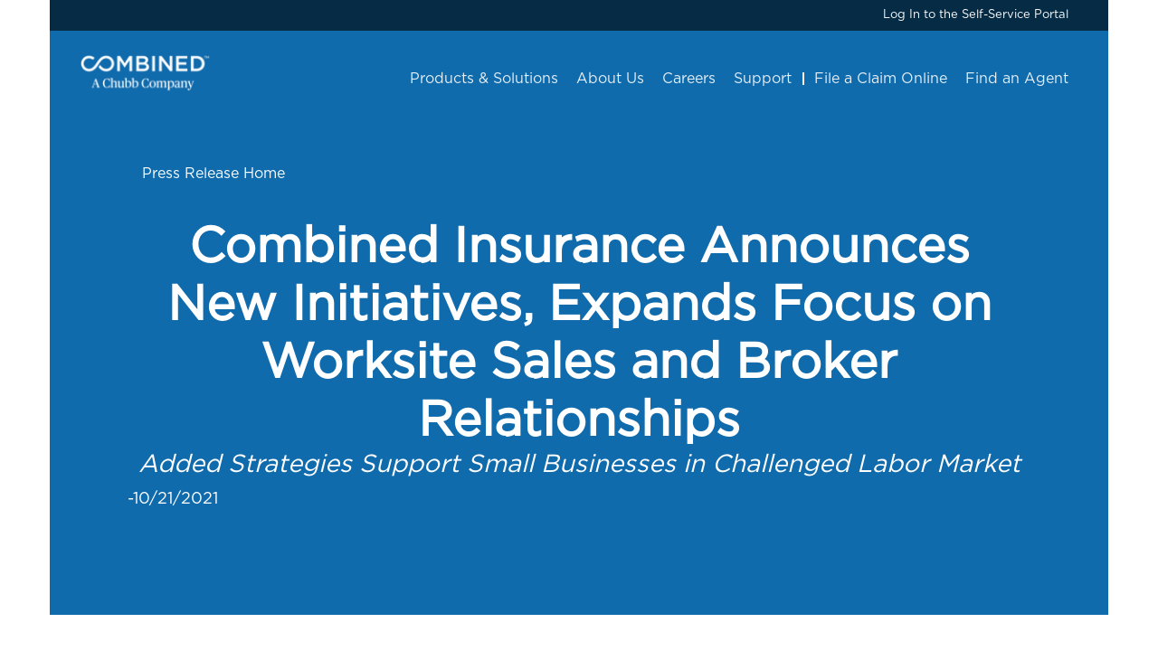

--- FILE ---
content_type: text/html;charset=utf-8
request_url: https://www.combinedinsurance.com/us-en/corporate/media-center/2021/combined-insurance-announces-new-initiatives.html
body_size: 9530
content:


<!DOCTYPE HTML>

<html lang="en">
    <head>
          
    
    	<!-- OneTrust Cookies Consent Notice start for combinedinsurance.com/us-en/ -->
<script defer="defer" type="text/javascript" src="https://rum.hlx.page/.rum/@adobe/helix-rum-js@%5E2/dist/rum-standalone.js" data-routing="env=prod,tier=publish,ams=Chubb INA Holdings Inc"></script>
<script src="https://cdn.cookielaw.org/scripttemplates/otSDKStub.js" type="text/javascript" charset="UTF-8" data-domain-script="408fab75-a048-485f-82a1-af7bb4c8bd09"></script>
<script type="text/javascript">
function OptanonWrapper() { }
</script>
<!-- OneTrust Cookies Consent Notice end for combinedinsurance.com/us-en/ -->

<script async src="https://www.googletagmanager.com/gtag/js?id=UA-58995149-1"></script>
<script>
  window.dataLayer = window.dataLayer || [];
  function gtag(){dataLayer.push(arguments);}
  gtag('js', new Date());

  gtag('config', 'UA-58995149-1');
</script>

    
    
    <meta http-equiv="X-UA-Compatible" content="IE=edge"/>
    <meta charset="UTF-8"/>
    <title>Combined Insurance Announces New Initiatives</title>
    
    <meta name="title" content="Combined Insurance Announces New Initiatives"/>
    <meta name="description" content="Combined Insurance Announces New Initiatives"/>
    
    
    <link rel="canonical" href="https://www.combinedinsurance.com/us-en/microsite/combined/us/en/corporate/media-center/2021/combined-insurance-announces-new-initiatives.html"/>
	
    <meta name="template" content="cica-article-page"/>
    <meta property="og:url" content="https://www.combinedinsurance.com/us-en/microsite/combined/us/en/corporate/media-center/2021/combined-insurance-announces-new-initiatives.html"/>
    <meta property="og:title" content="Combined Insurance Announces New Initiatives"/>
    <meta property="og:description" content="Combined Insurance Announces New Initiatives"/>
    
    
    <meta name="twitter:card" content="summary"/>
    <meta name="twitter:site" content="@Chubb"/>
    <meta name="twitter:title" content="Combined Insurance Announces New Initiatives"/>
    <meta name="twitter:description" content="Combined Insurance Announces New Initiatives"/>
    
    <meta itemprop="name" content="Combined Insurance Announces New Initiatives"/>
    <meta itemprop="description" content="Combined Insurance Announces New Initiatives"/>
    
    
    
      <meta name="robots" content="index,follow"/>
    
    <meta name="viewport" content="width=device-width, initial-scale=1"/>
    


 

<script>
    dataLayer = [{
        "page": "combined insurance announces new initiatives",
        "host": "www.combinedinsurance.com",
        "country": "us",
        "language": "en",
        "business": "combined",
        "section1": "combined",
        "section2": "us"
    }];
</script>





<!-- Google Tag Manager -->
<script>(function(w,d,s,l,i){w[l]=w[l]||[];w[l].push({'gtm.start':
new Date().getTime(),event:'gtm.js'});var f=d.getElementsByTagName(s)[0],
j=d.createElement(s),dl=l!='dataLayer'?'&l='+l:'';j.async=true;j.src=
'//www.googletagmanager.com/gtm.js?id='+i+dl;f.parentNode.insertBefore(j,f);
})(window,document,'script','dataLayer', 'GTM-MCTMN8F');</script>
<!-- End Google Tag Manager -->

    <link rel="icon" href=""/>
	 <link rel="preload" href="/etc.clientlibs/clientlibs/granite/jquery.min.js" as="script"/>
<link rel="preload" href="/etc.clientlibs/clientlibs/granite/utils.min.js" as="script"/>

    

    

    
<link rel="stylesheet" href="/etc.clientlibs/core/wcm/components/accordion/v1/accordion/clientlibs/site.min.44a1783be8e88dc73188908af6c38c01.css" type="text/css">
<link rel="stylesheet" href="/etc.clientlibs/aem-chubb-global/clientlibs/clientlib-base.min.fd72b0b7a7341c8875c2b73bafaafad5.css" type="text/css">






    
<script src="/etc.clientlibs/clientlibs/granite/jquery.min.3e24d4d067ac58228b5004abb50344ef.js"></script>
<script src="/etc.clientlibs/clientlibs/granite/utils.min.3b86602c4e1e0b41d9673f674a75cd4b.js"></script>






<!-- /* analytics linktypes sync up code that only exists on pre production environment */ -->



<!-- /* Adding below object for Adobe Data Layer implementation via Launch */ -->
<script>
    window.adobeLaunchDataLayer = window.dataLayer[0] || {};
</script>
    
    
    

    

    
    
    

</head>
    <body class="page basicpage CICA_Gotham-Book">
        



<!-- Google Tag Manager (noscript) -->
<noscript><iframe title="gtm" src="//www.googletagmanager.com/ns.html?id=GTM-MCTMN8F" height="0" width="0" style="display:none;visibility:hidden"></iframe></noscript>
<!-- End Google Tag Manager (noscript) -->

		<!-- <sly data-sly-include="IEWarningMessage.html"></sly> -->
        
        
            



			<div class="container">
                
                
<div class="root responsivegrid">


<div class="aem-Grid aem-Grid--12 aem-Grid--default--12 ">
    
    <div class="experiencefragment aem-GridColumn aem-GridColumn--default--12">

    
    


    



 
<div>
    <div>
        


<div class="aem-Grid aem-Grid--12 aem-Grid--default--12 ">
    
    <div class="c-navigation aem-GridColumn aem-GridColumn--default--12">
<header>
    <div class="row">
        <div class="col-sm-12">
            <a href="#h1-heading" class="header__skip-link" id="skipNavContent">skip to main content</a>
            <div class="global">

    
<div class="top-header" style="background: rgba(0, 0, 0, 0.6);">
        <div class="top-header-container">
        <div class="company-logo hidden">
            <img alt="Logo" class="img-fluid"/>
        </div>
        <ul class="nav secondary-nav seconday-nav__links-wrapper">
            
                <li>
                    
                    
                    
                    
                    
                        <a style="color:#FFFFFF" class="nav-secondary-links-level-1" href="https://my.combinedinsurance.com/en-US" title="Log In to the Self-Service Portal - Opens in new window" data-cta="top nav: log in to the self-service portal" target="_blank">
                            Log In to the Self-Service Portal
                        </a>
                    
                </li>
                
            
            
        </ul>
        </div>
    </div>


    
</div>
            <div class="primary ">
    





<div class="main-header">
    <nav class="navbar navbar-expand-md navbar-light">
      
      <a class="mainLogo navbar-brand" href="/us-en/index.html" data-cta="main nav: chubb logo" title="Chubb" target="_self">
         <img class="img-fluid" src="/content/dam/chubb-sites/combined-insurance/logos/2022_new_logo/cica-logo-125px-white-english.png" alt="logo"/>
      </a>  
      <a class="stickyLogo navbar-brand" href="/us-en/index.html" title="Chubb" target="_self" data-cta="main nav: chubb logo">
            <img class="img-fluid" alt="logo"/>
      </a>
      <button id="hamburgermenu" class="navbar-toggler collapsed " type="button" data-toggle="collapse" data-target="#navbarSupportedContent" aria-controls="navbarSupportedContent" aria-expanded="false" aria-label="Toggle navigation">
         <span class="navbar-icon"></span>
         <span class="navbar-icon"></span>
         <span class="navbar-icon"></span>
      </button>
      <div class="collapse navbar-collapse primary-nav__links-wrapper" id="navbarSupportedContent">
         <ul class="navbar-nav primary-menu">
            
            <li class="nav-item dropdown ">
			
				 
                
                
               
               <a style="color:#FFFFFF" class="nav-link text-theme nav-primary-links-level-1" href data-cta="main nav: products &amp; solutions">Products &amp; Solutions</a>

               <button class="navi-primary__toggler-plus navi-primary__toggler-desktop" type="button" aria-label="Products &amp; Solutions" aria-controls="pni_0" aria-expanded="false" data-toggle="collapse" data-target="#pni_0">
                  <em class="fa fa-plus" aria-hidden="true"></em>
               </button>
               <div id="pni_0" class="dropdown-menu  ">
                  <div class="menu-inner">
                     <div class="category">
                        <p class="h6-title">Individuals &amp; Families </p>
                        <ul class="list-unstyled">
                           <li>
                              
                              <a href="/us-en/individuals-families.html" data-cta="main nav: individuals &amp; families : supplemental health insurance" target="_self" title="Supplemental Health Insurance">Supplemental Health Insurance</a>
                           </li>
                        
                           <li>
                              
                              <a href="/us-en/individuals-families/our-products/accident-protector.html" data-cta="main nav: individuals &amp; families : accident insurance" target="_self" title="Accident Insurance">Accident Insurance</a>
                           </li>
                        
                           <li>
                              
                              <a href="/us-en/individuals-families/our-products/income-protector.html" data-cta="main nav: individuals &amp; families : disability insurance" target="_self" title="Disability Insurance">Disability Insurance</a>
                           </li>
                        
                           <li>
                              
                              <a href="/us-en/individuals-families/our-products/family-life-protector.html" data-cta="main nav: individuals &amp; families : life insurance" target="_self" title="Life Insurance">Life Insurance</a>
                           </li>
                        </ul>
                     </div>
                     
                  
                     <div class="category">
                        <p class="h6-title">Employers &amp; Brokers</p>
                        <ul class="list-unstyled">
                           <li>
                              
                              <a href="/us-en/workplace.html" data-cta="main nav: employers &amp; brokers: solutions for employers" target="_self" title="Solutions for Employers">Solutions for Employers</a>
                           </li>
                        </ul>
                     </div>
                     
                  </div>

                  <div class="see-all-bottom-btns">
                     
                     
                  </div>
               </div>
            </li>

         
            
            <li class="nav-item dropdown ">
			
				 
                
                
               
               <a style="color:#FFFFFF" class="nav-link text-theme nav-primary-links-level-1" href="#" target="_self" title="About Us" data-cta="main nav: about us">About Us</a>

               <button class="navi-primary__toggler-plus navi-primary__toggler-desktop" type="button" aria-label="About Us" aria-controls="pni_1" aria-expanded="false" data-toggle="collapse" data-target="#pni_1">
                  <em class="fa fa-plus" aria-hidden="true"></em>
               </button>
               <div id="pni_1" class="dropdown-menu  ">
                  <div class="menu-inner">
                     <div class="category">
                        <p class="h6-title"></p>
                        <ul class="list-unstyled">
                           <li>
                              
                              <a href="/us-en/corporate.html" data-cta="main nav: : why combined insurance" target="_self" title="Why Combined Insurance">Why Combined Insurance</a>
                           </li>
                        
                           <li>
                              
                              <a href="/us-en/corporate/leadership1.html" data-cta="main nav: : leadership" target="_self" title="Leadership">Leadership</a>
                           </li>
                        
                           <li>
                              
                              <a href="/us-en/corporate/about-chubb.html" data-cta="main nav: : about chubb" target="_self" title="About Chubb">About Chubb</a>
                           </li>
                        
                           <li>
                              
                              <a href="/us-en/corporate/media-center.html" data-cta="main nav: : media center" target="_self" title="Media Center">Media Center</a>
                           </li>
                        
                           <li>
                              
                              <a href="/us-en/corporate/corporate-social-responsibility.html" data-cta="main nav: : corporate social responsibility" target="_self" title="Corporate Social Responsibility">Corporate Social Responsibility</a>
                           </li>
                        </ul>
                     </div>
                     
                  
                     <div class="category">
                        <p class="h6-title"></p>
                        <ul class="list-unstyled">
                           <li>
                              
                              <a href="/us-en/corporate/the-blog.html" data-cta="main nav: : the supplementally speaking blog" target="_self" title="The Supplementally Speaking Blog">The Supplementally Speaking Blog</a>
                           </li>
                        
                           <li>
                              
                              <a href="/us-en/corporate/anniversary.html" data-cta="main nav: : our 100th anniversary" target="_self" title="Our 100th Anniversary">Our 100th Anniversary</a>
                           </li>
                        </ul>
                     </div>
                     
                  </div>

                  <div class="see-all-bottom-btns">
                     
                     
                  </div>
               </div>
            </li>

         
            
            <li class="nav-item dropdown ">
			
				 
                
                
               
               <a style="color:#FFFFFF" class="nav-link text-theme nav-primary-links-level-1" href="/us-en/careers.html" target="_self" title="Careers" data-cta="main nav: careers">Careers</a>

               <button class="navi-primary__toggler-plus navi-primary__toggler-desktop" type="button" aria-label="Careers" aria-controls="pni_2" aria-expanded="false" data-toggle="collapse" data-target="#pni_2">
                  <em class="fa fa-plus" aria-hidden="true"></em>
               </button>
               <div id="pni_2" class="dropdown-menu  ">
                  <div class="menu-inner">
                     <div class="category">
                        <p class="h6-title"></p>
                        <ul class="list-unstyled">
                           <li>
                              
                              <a href="/us-en/careers/independent-agent.html" data-cta="main nav: : opportunities at combined insurance" target="_self" title="Opportunities at Combined Insurance">Opportunities at Combined Insurance</a>
                           </li>
                        
                           <li>
                              
                              <a href="/us-en/careers/career-for-latinos.html" data-cta="main nav: : careers for bilingual spanish-speakers" target="_self" title="Careers for Bilingual Spanish-Speakers">Careers for Bilingual Spanish-Speakers</a>
                           </li>
                        
                           <li>
                              
                              <a href="/us-en/careers/career-for-veterans.html" data-cta="main nav: : careers for military veterans" target="_self" title="Careers for Military Veterans">Careers for Military Veterans</a>
                           </li>
                        </ul>
                     </div>
                     
                  </div>

                  <div class="see-all-bottom-btns">
                     
                     
                  </div>
               </div>
            </li>

         
            
            <li class="nav-item dropdown ">
			
				 
                
                
               
               <a style="color:#FFFFFF" class="nav-link text-theme nav-primary-links-level-1" href="#" target="_self" title="Support" data-cta="main nav: support">Support</a>

               <button class="navi-primary__toggler-plus navi-primary__toggler-desktop" type="button" aria-label="Support" aria-controls="pni_3" aria-expanded="false" data-toggle="collapse" data-target="#pni_3">
                  <em class="fa fa-plus" aria-hidden="true"></em>
               </button>
               <div id="pni_3" class="dropdown-menu  ">
                  <div class="menu-inner">
                     <div class="category">
                        <p class="h6-title"></p>
                        <ul class="list-unstyled">
                           <li>
                              
                              <a href="/us-en/individuals-families/policyholder-center.html" data-cta="main nav: : policyholder and employer service &amp; support portal" target="_self" title="Policyholder and Employer Service &amp; Support Portal">Policyholder and Employer Service &amp; Support Portal</a>
                           </li>
                        </ul>
                     </div>
                     
                  
                     <div class="category">
                        <p class="h6-title"></p>
                        <ul class="list-unstyled">
                           <li>
                              
                              <a href="/us-en/individuals-families/frequently-asked-questions.html" data-cta="main nav: : faqs" target="_self" title="FAQs">FAQs</a>
                           </li>
                        </ul>
                     </div>
                     
                  
                     <div class="category">
                        <p class="h6-title"></p>
                        <ul class="list-unstyled">
                           <li>
                              
                              <a href="/us-en/corporate/contact-us.html" data-cta="main nav: : contact us" target="_self" title="Contact Us">Contact Us</a>
                           </li>
                        </ul>
                     </div>
                     
                  
                     <div class="category">
                        <p class="h6-title"></p>
                        <ul class="list-unstyled">
                           <li>
                              
                              <a href="/us-en/refer-a-friend.html" data-cta="main nav: : refer-a-friend" target="_self" title="Refer-a-Friend">Refer-a-Friend</a>
                           </li>
                        </ul>
                     </div>
                     
                  </div>

                  <div class="see-all-bottom-btns">
                     
                     
                  </div>
               </div>
            </li>

         
            <li class="nav-item seperator">
				
                
                
                    <style>
                    .main-header .navbar-collapse .navbar-nav li.seperator::before {
                        background: rgb(255, 255, 255);
                    }
                    </style>
                
               
               <a style="color:#FFFFFF" class="nav-link nav-primary-links-level-1" href="https://my.combinedinsurance.com/en-US/login" target="_blank" title="File a Claim Online - Opens in new window" data-cta="main nav: file a claim online">File a Claim Online</a>
            </li>
            

         
            <li class="nav-item ">
				
                
                
               
               <a style="color:#FFFFFF" class="nav-link nav-primary-links-level-1" href="/us-en/corporate/contact-us.html" target="_self" title="Find an Agent" data-cta="main nav: find an agent">Find an Agent</a>
            </li>
            

         </ul>
         
         <div class="menu-block secondary-menu">
            <div class="search-block">
               <form method="GET" action="/us-en/microsite/combined/us/en/corporate/media-center/2021.html" , extension='.html' autocomplete="off" id="mainSearchMobile">
                  <div class="input-group">
                     <div class="input-group-prepend">
                        <em class="fa fa-search"></em>
                     </div>
                     <input type="text" name="searchTerm" class="form-control" aria-label="Search" id="searchTermMobile"/>
                  </div>
               </form>
            </div>
            <ul class="navbar-nav primary-menu" id="primary-link">
               <li class="nav-item dropdown">
                
                  <a class="nav-link" href>Products &amp; Solutions<span class="icon"></span></a>
                  <div class="dropdown-menu  ">
                     <div class="menu-inner">
                        <div class="category">
                           <p class="h6-title">Individuals &amp; Families <span class="icon"></span></p>
                           
                           
                           <ul class="list-unstyled">
                              <li>
                                 
                                 <a href="/us-en/individuals-families.html" target="_self">Supplemental Health Insurance</a>
                              </li>
                           
                              <li>
                                 
                                 <a href="/us-en/individuals-families/our-products/accident-protector.html" target="_self">Accident Insurance</a>
                              </li>
                           
                              <li>
                                 
                                 <a href="/us-en/individuals-families/our-products/income-protector.html" target="_self">Disability Insurance</a>
                              </li>
                           
                              <li>
                                 
                                 <a href="/us-en/individuals-families/our-products/family-life-protector.html" target="_self">Life Insurance</a>
                              </li>
                           </ul>
                           
                        </div>
                     
                        <div class="category">
                           <p class="h6-title">Employers &amp; Brokers<span class="icon"></span></p>
                           
                           
                           <ul class="list-unstyled">
                              <li>
                                 
                                 <a href="/us-en/workplace.html" target="_self">Solutions for Employers</a>
                              </li>
                           </ul>
                           
                        </div>
                     </div>
                  </div>
               </li>
               
            
               <li class="nav-item dropdown">
                
                  <a class="nav-link" href="#" title="About Us" target="_self">About Us<span class="icon"></span></a>
                  <div class="dropdown-menu  ">
                     <div class="menu-inner">
                        <div>
                           <p class="hidden"><span class="icon"></span></p>
                           
                           
                           <ul class="list-unstyled">
                              <li>
                                 
                                 <a href="/us-en/corporate.html" target="_self">Why Combined Insurance</a>
                              </li>
                           
                              <li>
                                 
                                 <a href="/us-en/corporate/leadership1.html" target="_self">Leadership</a>
                              </li>
                           
                              <li>
                                 
                                 <a href="/us-en/corporate/about-chubb.html" target="_self">About Chubb</a>
                              </li>
                           
                              <li>
                                 
                                 <a href="/us-en/corporate/media-center.html" target="_self">Media Center</a>
                              </li>
                           
                              <li>
                                 
                                 <a href="/us-en/corporate/corporate-social-responsibility.html" target="_self">Corporate Social Responsibility</a>
                              </li>
                           </ul>
                           
                        </div>
                     
                        <div>
                           <p class="hidden"><span class="icon"></span></p>
                           
                           
                           <ul class="list-unstyled">
                              <li>
                                 
                                 <a href="/us-en/corporate/the-blog.html" target="_self">The Supplementally Speaking Blog</a>
                              </li>
                           
                              <li>
                                 
                                 <a href="/us-en/corporate/anniversary.html" target="_self">Our 100th Anniversary</a>
                              </li>
                           </ul>
                           
                        </div>
                     </div>
                  </div>
               </li>
               
            
               <li class="nav-item dropdown">
                
                  <a class="nav-link" href="/us-en/careers.html" title="Careers" target="_self">Careers<span class="icon"></span></a>
                  <div class="dropdown-menu  ">
                     <div class="menu-inner">
                        <div>
                           <p class="hidden"><span class="icon"></span></p>
                           
                           
                           <ul class="list-unstyled">
                              <li>
                                 
                                 <a href="/us-en/careers/independent-agent.html" target="_self">Opportunities at Combined Insurance</a>
                              </li>
                           
                              <li>
                                 
                                 <a href="/us-en/careers/career-for-latinos.html" target="_self">Careers for Bilingual Spanish-Speakers</a>
                              </li>
                           
                              <li>
                                 
                                 <a href="/us-en/careers/career-for-veterans.html" target="_self">Careers for Military Veterans</a>
                              </li>
                           </ul>
                           
                        </div>
                     </div>
                  </div>
               </li>
               
            
               <li class="nav-item dropdown">
                
                  <a class="nav-link" href="#" title="Support" target="_self">Support<span class="icon"></span></a>
                  <div class="dropdown-menu  ">
                     <div class="menu-inner">
                        <div>
                           <p class="hidden"><span class="icon"></span></p>
                           
                           
                           <ul class="list-unstyled">
                              <li>
                                 
                                 <a href="/us-en/individuals-families/policyholder-center.html" target="_self">Policyholder and Employer Service &amp; Support Portal</a>
                              </li>
                           </ul>
                           
                        </div>
                     
                        <div>
                           <p class="hidden"><span class="icon"></span></p>
                           
                           
                           <ul class="list-unstyled">
                              <li>
                                 
                                 <a href="/us-en/individuals-families/frequently-asked-questions.html" target="_self">FAQs</a>
                              </li>
                           </ul>
                           
                        </div>
                     
                        <div>
                           <p class="hidden"><span class="icon"></span></p>
                           
                           
                           <ul class="list-unstyled">
                              <li>
                                 
                                 <a href="/us-en/corporate/contact-us.html" target="_self">Contact Us</a>
                              </li>
                           </ul>
                           
                        </div>
                     
                        <div>
                           <p class="hidden"><span class="icon"></span></p>
                           
                           
                           <ul class="list-unstyled">
                              <li>
                                 
                                 <a href="/us-en/refer-a-friend.html" target="_self">Refer-a-Friend</a>
                              </li>
                           </ul>
                           
                        </div>
                     </div>
                  </div>
               </li>
               
            
               
               <li>
                  
                  <a class="nav-link" href="https://my.combinedinsurance.com/en-US/login" target="_blank">File a Claim Online</a>
               </li>
            
               
               <li>
                  
                  <a class="nav-link" href="/us-en/corporate/contact-us.html" target="_self">Find an Agent</a>
               </li>
            </ul>
         </div>
      </div>
      

   </nav>
</div>

    
</div>
        </div>
    </div>
</header>

    
</div>

    
</div>

    </div>
</div> 
</div>
<div class="c-hero aem-GridColumn aem-GridColumn--default--12">





	




<div>

    <div class="banner-section   banner-inner " style="background-color: #106bad">
		<div class="banner-wrapper">
        <div class="content " style="border-color: ; background-color: ; color: #FFFFFF;">
			


            <a href="/us-en/corporate/media-center.html" title="Press Release Home" class="btn-link btn arrow-left back-nav" data-cta="breadcrumb: press release home" data-ec="navigation" data-ea="click: breadcrumb" data-linkurl="/us-en/corporate/media-center.html" data-linktype="internal site page" data-linkdesc="press release home">
                Press Release Home
            </a>
            <div class="eyebrow hidden"></div>
            <h1 class="hero-title ">
                <b><center>Combined Insurance Announces New Initiatives, Expands Focus on Worksite Sales and Broker Relationships</center></b><small><small><small><i><center>Added Strategies Support Small Businesses  in Challenged Labor Market</center></i></small></small></small>
            </h1>
            <div class="text-description">
                <p>-10/21/2021</p>
            </div>
						
            
            <div class="cta-btns brt-btns story-cta hidden">
                
            </div>
			
			
			
            
        </div>
        </div>
        <div class="download-btn">
            
        </div>
    </div>
</div>














   <style>
   	.transparent-layer::before{
	  opacity: .3;
    }
   </style>




    
</div>
<div class="responsivegrid aem-GridColumn aem-GridColumn--default--12">


<div class="aem-Grid aem-Grid--12 aem-Grid--default--12 ">
    
    <div class="c-custom-container aem-GridColumn aem-GridColumn--default--12">


	<section class="component-content " style="background-color:#FFFFFF;">
		
            
                




    
    
    <div class="c-text responsivegrid">
<div class="cmp-text text-description">
<style>
	.cmp-text {
    	p {
        	span {
                &.h1, &.h2, &.h3, &.h4, &.h5, &.h6 {
                    margin-bottom: -8px;
                }
        	}
        }
    }
</style>
    <p>CHICAGO, Oct. 21, 2021 — Combined Insurance, a Chubb company and a leading provider of supplemental accident, health, disability, and life insurance products for individuals and employers, today announced new initiatives to meet the changing needs of businesses. The initiatives are part of a strategic plan to expand Combined’s focus and support for the six-plus million U.S. small business employers as they navigate today’s uncertain economic times and a tight labor market.</p> 
<p>The COVID-19 pandemic has brought intensified attention to voluntary benefits that bring employees peace of mind through enhanced financial protections, while aiding companies in staff recruitment and retention. In fact, a <a href="https://www.willistowerswatson.com/en-US/News/2021/05/pandemic-accelerates-employer-voluntary-benefit-offerings-wtw-survey-finds" target="_blank" class="link-rte" data-linktype="external link" data-cta="cta click: rte recent study" data-ec="cta click" data-linkurl="https://www.willistowerswatson.com/en-us/news/2021/05/pandemic-accelerates-employer-voluntary-benefit-offerings-wtw-survey-finds" data-ea="content link">recent study</a> finds that 60% more employers find “voluntary benefits to be important to their employee value proposition” than they did just three years ago.</p> 
<p>“At this pivotal time, Combined is investing in our ability to provide a comprehensive suite of resources, support, and product options that give our clients and partners a competitive edge,” said Combined Insurance President Rich Williams, who<a href="https://www.combinedinsurance.com/us-en/corporate/media-center/2021/Combined-Insurance-Names-Richard-Williams-President.html" target="_self" class="link-rte" data-linktype="internal site page" data-cta="cta click: rte joined the company earlier this year" data-ec="cta click" data-linkurl="https://www.combinedinsurance.com/us-en/corporate/media-center/2021/combined-insurance-names-richard-williams-president.html" data-ea="content link">joined the company earlier this year</a>. “With a strong sales leadership team and the backing of Chubb, Combined is poised for a period of accelerated growth by leveraging our strengths and delivering solutions of value for employers and brokers.”</p> 
<p>The company offers Combined Insurance policies for smaller businesses and supports Chubb Workplace Benefits solutions for mid-to-large size businesses and the brokers who serve them. Recognizing the varying needs across these market segments, Combined and Chubb Workplace Benefit offerings are tailored to support unique broker and client requirements, including systems, processes, and support that often define voluntary benefits enrollment based on employer size and capabilities.</p> 
<p><b>“Reinforce Your Workforce” Initiative</b></p> 
<p>Integral to Combined’s sharpened focus are new resources to help business owners and leaders learn more about the voluntary benefits space. Housed online at <a href="https://www.combinedinsurance.com/us-en/workplace/reinforce.html?utm_source=Website&amp;utm_medium=Website&amp;utm_campaign=Press_Release" target="_self" class="link-rte" data-linktype="internal site page" data-cta="cta click: rte combinedinsurance.com/reinforce," data-ec="cta click" data-linkurl="https://www.combinedinsurance.com/us-en/workplace/reinforce.html?utm_source=website&amp;utm_medium=website&amp;utm_campaign=press_release" data-ea="content link">combinedinsurance.com/reinforce,</a> the company’s “Reinforce Your Workforce” initiative includes a free eBook, insights, videos, case studies, an <a href="https://www.combinedinsurance.com/content/dam/chubb-sites/combined-insurance/microsite/b2b-assets/pdf/Combined%20Insurance_Reinforce%20Your%20Workforce_Infographic.pdf" target="_blank" class="link-rte" data-linktype="document download" data-cta="cta click: rte infographic" data-ec="cta click" data-linkurl="https://www.combinedinsurance.com/content/dam/chubb-sites/combined-insurance/microsite/b2b-assets/pdf/combined%20insurance_reinforce%20your%20workforce_infographic.pdf" data-ea="content link">infographic</a> with helpful facts and figures, and registration access for a complimentary webinar – <a href="https://event.on24.com/eventRegistration/EventLobbyServletV2?target=lobby20V2.jsp&amp;eventid=3359556&amp;sessionid=1&amp;format=fhvideo1&amp;key=C902A9491BACCD4DFDC02DF33237B206&amp;eventuserid=480555778" target="_blank" class="link-rte" data-linktype="external link" data-cta="cta click: rte winning the battle for talent" data-ec="cta click" data-linkurl="https://event.on24.com/eventregistration/eventlobbyservletv2?target=lobby20v2.jsp&amp;eventid=3359556&amp;sessionid=1&amp;format=fhvideo1&amp;key=c902a9491baccd4dfdc02df33237b206&amp;eventuserid=480555778" data-ea="content link"><b><i>Winning the Battle for Talent</i></b></a> – scheduled for Wednesday, Oct. 27.</p> 
<p>“Our goal is to help guide and support businesses so they can increase productivity and growth, and get a leg up on their competition,” said Mat Matarrese, Combined’s Senior Vice President and National Sales Manager. “To deliver on this strategy, we’re doubling down on our commitment to serve as a trusted advisor and resource, with products and solutions to suit companies’ specific needs and the needs of their employees.”</p> 
<p><b>Dedicated Broker Relationship Team</b></p> 
<p>To further its reach and engagement in worksite opportunities, Combined is investing in a new team dedicated to developing and strengthening broker relationships. The team will work alongside Chubb Workplace Benefits - which supports broker relations in the mid-to-large segments - providing complementary support for brokers who serve the small business segment.</p> 
<p>“Our team brings a high-energy approach to serving the broker community,” said Sharon McCray, who recently joined Combined as Assistant Vice President, Broker and Worksite Sales Distribution Leader. “We are laser-focused on providing value and solutions to help brokers and their clients. While Combined has a storied tradition in supplemental insurance, we continue to be proactive in successfully anticipating an ever-changing employer market.”</p> 
<p><b>Building on a Tradition of Customer Service</b></p> 
<p>While strengthening its resources in support of small business, Combined remains proudly committed to its deep roots as a leader in the individual market as well. The company continues to offer supplemental health, accident, disability, and life insurance policies to help people be better prepared for the unexpected. Combined Insurance currently serves more than four million policyholders.</p> 
<p>“Whether it’s online or on the phone, we’re here to make supplemental insurance easier, faster, convenient, and more personalized for our customers,” said Eileen Castolene, Combined’s Senior Vice President and Chief Operations Officer. “Combined has a unique opportunity to help individuals, employers, and brokers at critical moments, and we continue to innovate and strive to provide a differentiated level of service for our policyholders and partners.”</p> 
<p> </p> 
<p> </p> 
<p><b>About Combined Insurance</b></p> 
<p><span id="_Hlk71897183"></span><span id="_Hlk71897006"></span><span id="_Hlk71896119"></span></p> 
<p>Combined Insurance Company of America is a Chubb company and a leading provider of supplemental accident, health, disability, and life insurance products in the U.S.* and Canada. Headquartered in Chicago with a tradition of nearly 100 years of success, we are committed to making the world of supplemental insurance easy to understand. The company has an A+ rating by the Better Business Bureau and an A + (Superior) financial strength rating by A.M. Best. We are ranked by VIQTORY as the number one Military Friendly® Employer in 2021 (over $1 billion revenue category), marking Combined’s tenth consecutive year on the Top 10 list. For more information, please visit <a href="http://www.combinedinsurance.com/" target="_self" class="link-rte" data-linktype="internal site page" data-cta="cta click: rte www.combinedinsurance.com" data-ec="cta click" data-linkurl="http://www.combinedinsurance.com/" data-ea="content link">www.combinedinsurance.com</a>.</p> 
<p>* <i>In New York, products are underwritten by Combined Life Insurance Company of New York (Latham, NY).</i></p>
</div>

    

</div>



            
		
		
    </section>


    
</div>

    
</div>
</div>
<div class="experiencefragment aem-GridColumn aem-GridColumn--default--12">

    
    


    



 
<div>
    <div>
        


<div class="aem-Grid aem-Grid--12 aem-Grid--default--12 ">
    
    <div class="c-footer aem-GridColumn aem-GridColumn--default--12">

<footer>
    <div class="footertop">
<div class="row">
  <div class="col-lg-7 col-md-6 col-sm-6">
	<div class="footer-soc-icons">






     <div class="social-icons">
          <ul class="list-unstyled">
               <li>
                    <a href="https://www.facebook.com/CombinedNA" data-social-bookmark="Facebook" class="facebook-icon" data-cta="facebook" data-ec="navigation" data-ea="click: footer" data-linkurl="https://www.facebook.com/combinedna" data-linktype="external link" data-linkdesc="facebook" aria-label="facebook" rel="noopener noreferrer">
                         <i class="fa fa-facebook" aria-hidden="true"></i>
                    </a>
               </li>
               
          
               <li>
                    <a href="https://www.linkedin.com/company/combinedna/" data-social-bookmark="LinkedIn" class="linkedin-icon" data-cta="linkedin" data-ec="navigation" data-ea="click: footer" data-linkurl="https://www.linkedin.com/company/combinedna/" data-linktype="external link" data-linkdesc="linkedin" aria-label="linkedin" rel="noopener noreferrer">
                         <i class="fa fa-linkedin" aria-hidden="true"></i>
                    </a>
               </li>
               
          
               <li>
                    <a href="https://twitter.com/Combinedna" data-social-bookmark="Twitter" class="x-twitter-icon" data-cta="twitter" data-ec="navigation" data-ea="click: footer" data-linkurl="https://twitter.com/combinedna" data-linktype="external link" data-linkdesc="twitter" aria-label="twitter" rel="noopener noreferrer">
                         <i class="fa-brands fa-x-twitter" aria-hidden="true"></i>
                    </a>
               </li>
               
          
               <li>
                    <a href="https://www.instagram.com/combinednorthamerica/" data-social-bookmark="Instagram" class="instagram-icon" data-cta="instagram" data-ec="navigation" data-ea="click: footer" data-linkurl="https://www.instagram.com/combinednorthamerica/" data-linktype="external link" data-linkdesc="instagram" aria-label="instagram" rel="noopener noreferrer">
                         <i class="fa fa-instagram" aria-hidden="true"></i>
                    </a>
               </li>
               
          </ul>
     </div>


    

</div>
  </div>
  <div class="col-lg-5 col-md-6 col-sm-6">
	<div class="country-selector">
    
       <a class="countryName" href="#" data-toggle="modal" data-target="#exampleModal"></a>
       
    </div>
  </div>
</div>

<!--Popup html-->




<div class="modal fade modal-local-selector" id="exampleModal" tabindex="-1" role="dialog" aria-labelledby="exampleModalLabel" aria-hidden="true">
	<div class="modal-dialog modal-dialog-centered" role="document">

    <!--regions list start-->
		<div class="modal-content locale-group " id="regions">
        	<div class="modal-header">
          		<p class="h5-title">Select Region</p>
          		<button type="button" class="close" data-dismiss="modal" aria-label="Close">
            		<img src="/content/dam/aem-chubb-global/related-content-icons/close-button.png" alt="close" class="img-fluid"/>
          		</button>
        	</div>
          <!--regions modal-->
			<div class="modal-body">
            	<div class="regions-block">
					
				</div>
			</div>
          <!--regions modal end-->
		</div>
	<!--regions list end-->

	<!--region level country list start-->
	
	<!--region level country list start-->

	</div>
</div>


    


    


</div>
	<div class="footerLinks">

<div class="row">
    <div class="col-sm-12">
        <div class="copyright-block">  
			<div class="copyright-statement">© 2026 Combined Insurance</div>
            
         </div>
         
    </div>
    <div class="col-sm-12">
        <div class="footer-content">
            <div><p><b>About Combined Insurance</b></p> 
<p>Combined Insurance Company of America is a Chubb company and a leading provider of supplemental accident, health, disability, and life insurance products in the U.S.* and Canada. Headquartered in Chicago with a tradition of 100 years of success, we are committed to making the world of supplemental insurance easy to understand. The company has an A+ rating by the Better Business Bureau and an A + (Superior) financial strength rating by A.M. Best. We are ranked by VIQTORY as the number one Military Friendly® Employer in 2022 ($1-5 billion revenue category), marking Combined’s eleventh consecutive year on the Top 10 list. For more information, please visit <a href="https://urldefense.proofpoint.com/v2/url?u=http-3A__www.combinedinsurance.com_&amp;d=DwMGaQ&amp;c=eIGjsITfXP_y-DLLX0uEHXJvU8nOHrUK8IrwNKOtkVU&amp;r=j6FzViuigroxmdRYywiQFIlrEVkOanxnfWAgtj7QHyI&amp;m=pbPPzd1r6zhHclRt3qIvrFERARBZmX1CzRfaPAOCVPQ&amp;s=on9DbTBbUsd4z6QVpN2cJQ_gyRhKbOuAY641HVny32I&amp;e=" target="_blank" title="www.combinedinsurance.com" class="link-rte" data-linktype="external link" data-cta="cta click: rte www.combinedinsurance.com" data-ec="cta click" data-linkurl="https://urldefense.proofpoint.com/v2/url?u=http-3a__www.combinedinsurance.com_&amp;d=dwmgaq&amp;c=eigjsitfxp_y-dllx0uehxjvu8nohruk8irwnkotkvu&amp;r=j6fzviuigroxmdryywiqfilrevkoanxnfwagtj7qhyi&amp;m=pbppzd1r6zhhclrt3qivrferarbzmx1czrfapaocvpq&amp;s=on9dbtbbusd4z6qvpn2cjq_gyrhkbouay641hvny32i&amp;e=" data-ea="content link">www.combinedinsurance.com</a>.</p> 
<p>* <i>In New York, products are underwritten by Combined Life Insurance Company of New York (Latham, NY).</i></p></div>
        </div>
    </div>
</div>

    
</div>




<div class="footer-img-links">
	
	<ul>
		<li>
		
    		
        </li>
      
		<li>
		
    		
        </li>
      </ul>
  </div>

</footer>

    
</div>

    
</div>

    </div>
</div> 
</div>

    
</div>
</div>


            </div>
            
    
    

    
    
<script src="/etc.clientlibs/clientlibs/granite/jquery/granite.min.011c0fc0d0cf131bdff879743a353002.js"></script>
<script src="/etc.clientlibs/foundation/clientlibs/jquery.min.dd9b395c741ce2784096e26619e14910.js"></script>
<script src="/etc.clientlibs/core/wcm/components/accordion/v1/accordion/clientlibs/site.min.aaf440df5d0c1e88271b8054d7b15af0.js"></script>
<script src="/etc.clientlibs/aem-chubb-global/clientlibs/clientlib-base.min.c93eaab144c209b01124beb6352e69ba.js"></script>





    

    


            

        
    </body>
</html>


--- FILE ---
content_type: text/html;charset=utf-8
request_url: https://www.combinedinsurance.com/us-en/corporate/media-center/2021/combined-insurance-announces-new-initiatives.html
body_size: 9583
content:


<!DOCTYPE HTML>

<html lang="en">
    <head>
          
    
    	<!-- OneTrust Cookies Consent Notice start for combinedinsurance.com/us-en/ -->
<script defer="defer" type="text/javascript" src="https://rum.hlx.page/.rum/@adobe/helix-rum-js@%5E2/dist/rum-standalone.js" data-routing="env=prod,tier=publish,ams=Chubb INA Holdings Inc"></script>
<script src="https://cdn.cookielaw.org/scripttemplates/otSDKStub.js" type="text/javascript" charset="UTF-8" data-domain-script="408fab75-a048-485f-82a1-af7bb4c8bd09"></script>
<script type="text/javascript">
function OptanonWrapper() { }
</script>
<!-- OneTrust Cookies Consent Notice end for combinedinsurance.com/us-en/ -->

<script async src="https://www.googletagmanager.com/gtag/js?id=UA-58995149-1"></script>
<script>
  window.dataLayer = window.dataLayer || [];
  function gtag(){dataLayer.push(arguments);}
  gtag('js', new Date());

  gtag('config', 'UA-58995149-1');
</script>

    
    
    <meta http-equiv="X-UA-Compatible" content="IE=edge"/>
    <meta charset="UTF-8"/>
    <title>Combined Insurance Announces New Initiatives</title>
    
    <meta name="title" content="Combined Insurance Announces New Initiatives"/>
    <meta name="description" content="Combined Insurance Announces New Initiatives"/>
    
    
    <link rel="canonical" href="https://www.combinedinsurance.com/us-en/microsite/combined/us/en/corporate/media-center/2021/combined-insurance-announces-new-initiatives.html"/>
	
    <meta name="template" content="cica-article-page"/>
    <meta property="og:url" content="https://www.combinedinsurance.com/us-en/microsite/combined/us/en/corporate/media-center/2021/combined-insurance-announces-new-initiatives.html"/>
    <meta property="og:title" content="Combined Insurance Announces New Initiatives"/>
    <meta property="og:description" content="Combined Insurance Announces New Initiatives"/>
    
    
    <meta name="twitter:card" content="summary"/>
    <meta name="twitter:site" content="@Chubb"/>
    <meta name="twitter:title" content="Combined Insurance Announces New Initiatives"/>
    <meta name="twitter:description" content="Combined Insurance Announces New Initiatives"/>
    
    <meta itemprop="name" content="Combined Insurance Announces New Initiatives"/>
    <meta itemprop="description" content="Combined Insurance Announces New Initiatives"/>
    
    
    
      <meta name="robots" content="index,follow"/>
    
    <meta name="viewport" content="width=device-width, initial-scale=1"/>
    


 

<script>
    dataLayer = [{
        "page": "combined insurance announces new initiatives",
        "host": "www.combinedinsurance.com",
        "country": "us",
        "language": "en",
        "business": "combined",
        "section1": "combined",
        "section2": "us"
    }];
</script>





<!-- Google Tag Manager -->
<script>(function(w,d,s,l,i){w[l]=w[l]||[];w[l].push({'gtm.start':
new Date().getTime(),event:'gtm.js'});var f=d.getElementsByTagName(s)[0],
j=d.createElement(s),dl=l!='dataLayer'?'&l='+l:'';j.async=true;j.src=
'//www.googletagmanager.com/gtm.js?id='+i+dl;f.parentNode.insertBefore(j,f);
})(window,document,'script','dataLayer', 'GTM-MCTMN8F');</script>
<!-- End Google Tag Manager -->

    <link rel="icon" href=""/>
	 <link rel="preload" href="/etc.clientlibs/clientlibs/granite/jquery.min.js" as="script"/>
<link rel="preload" href="/etc.clientlibs/clientlibs/granite/utils.min.js" as="script"/>

    

    

    
<link rel="stylesheet" href="/etc.clientlibs/core/wcm/components/accordion/v1/accordion/clientlibs/site.min.44a1783be8e88dc73188908af6c38c01.css" type="text/css">
<link rel="stylesheet" href="/etc.clientlibs/aem-chubb-global/clientlibs/clientlib-base.min.fd72b0b7a7341c8875c2b73bafaafad5.css" type="text/css">






    
<script src="/etc.clientlibs/clientlibs/granite/jquery.min.3e24d4d067ac58228b5004abb50344ef.js"></script>
<script src="/etc.clientlibs/clientlibs/granite/utils.min.3b86602c4e1e0b41d9673f674a75cd4b.js"></script>






<!-- /* analytics linktypes sync up code that only exists on pre production environment */ -->



<!-- /* Adding below object for Adobe Data Layer implementation via Launch */ -->
<script>
    window.adobeLaunchDataLayer = window.dataLayer[0] || {};
</script>
    
    
    

    

    
    
    

</head>
    <body class="page basicpage CICA_Gotham-Book">
        



<!-- Google Tag Manager (noscript) -->
<noscript><iframe title="gtm" src="//www.googletagmanager.com/ns.html?id=GTM-MCTMN8F" height="0" width="0" style="display:none;visibility:hidden"></iframe></noscript>
<!-- End Google Tag Manager (noscript) -->

		<!-- <sly data-sly-include="IEWarningMessage.html"></sly> -->
        
        
            



			<div class="container">
                
                
<div class="root responsivegrid">


<div class="aem-Grid aem-Grid--12 aem-Grid--default--12 ">
    
    <div class="experiencefragment aem-GridColumn aem-GridColumn--default--12">

    
    


    



 
<div>
    <div>
        


<div class="aem-Grid aem-Grid--12 aem-Grid--default--12 ">
    
    <div class="c-navigation aem-GridColumn aem-GridColumn--default--12">
<header>
    <div class="row">
        <div class="col-sm-12">
            <a href="#h1-heading" class="header__skip-link" id="skipNavContent">skip to main content</a>
            <div class="global">

    
<div class="top-header" style="background: rgba(0, 0, 0, 0.6);">
        <div class="top-header-container">
        <div class="company-logo hidden">
            <img alt="Logo" class="img-fluid"/>
        </div>
        <ul class="nav secondary-nav seconday-nav__links-wrapper">
            
                <li>
                    
                    
                    
                    
                    
                        <a style="color:#FFFFFF" class="nav-secondary-links-level-1" href="https://my.combinedinsurance.com/en-US" title="Log In to the Self-Service Portal - Opens in new window" data-cta="top nav: log in to the self-service portal" target="_blank">
                            Log In to the Self-Service Portal
                        </a>
                    
                </li>
                
            
            
        </ul>
        </div>
    </div>


    
</div>
            <div class="primary ">
    





<div class="main-header">
    <nav class="navbar navbar-expand-md navbar-light">
      
      <a class="mainLogo navbar-brand" href="/us-en/index.html" data-cta="main nav: chubb logo" title="Chubb" target="_self">
         <img class="img-fluid" src="/content/dam/chubb-sites/combined-insurance/logos/2022_new_logo/cica-logo-125px-white-english.png" alt="logo"/>
      </a>  
      <a class="stickyLogo navbar-brand" href="/us-en/index.html" title="Chubb" target="_self" data-cta="main nav: chubb logo">
            <img class="img-fluid" alt="logo"/>
      </a>
      <button id="hamburgermenu" class="navbar-toggler collapsed " type="button" data-toggle="collapse" data-target="#navbarSupportedContent" aria-controls="navbarSupportedContent" aria-expanded="false" aria-label="Toggle navigation">
         <span class="navbar-icon"></span>
         <span class="navbar-icon"></span>
         <span class="navbar-icon"></span>
      </button>
      <div class="collapse navbar-collapse primary-nav__links-wrapper" id="navbarSupportedContent">
         <ul class="navbar-nav primary-menu">
            
            <li class="nav-item dropdown ">
			
				 
                
                
               
               <a style="color:#FFFFFF" class="nav-link text-theme nav-primary-links-level-1" href data-cta="main nav: products &amp; solutions">Products &amp; Solutions</a>

               <button class="navi-primary__toggler-plus navi-primary__toggler-desktop" type="button" aria-label="Products &amp; Solutions" aria-controls="pni_0" aria-expanded="false" data-toggle="collapse" data-target="#pni_0">
                  <em class="fa fa-plus" aria-hidden="true"></em>
               </button>
               <div id="pni_0" class="dropdown-menu  ">
                  <div class="menu-inner">
                     <div class="category">
                        <p class="h6-title">Individuals &amp; Families </p>
                        <ul class="list-unstyled">
                           <li>
                              
                              <a href="/us-en/individuals-families.html" data-cta="main nav: individuals &amp; families : supplemental health insurance" target="_self" title="Supplemental Health Insurance">Supplemental Health Insurance</a>
                           </li>
                        
                           <li>
                              
                              <a href="/us-en/individuals-families/our-products/accident-protector.html" data-cta="main nav: individuals &amp; families : accident insurance" target="_self" title="Accident Insurance">Accident Insurance</a>
                           </li>
                        
                           <li>
                              
                              <a href="/us-en/individuals-families/our-products/income-protector.html" data-cta="main nav: individuals &amp; families : disability insurance" target="_self" title="Disability Insurance">Disability Insurance</a>
                           </li>
                        
                           <li>
                              
                              <a href="/us-en/individuals-families/our-products/family-life-protector.html" data-cta="main nav: individuals &amp; families : life insurance" target="_self" title="Life Insurance">Life Insurance</a>
                           </li>
                        </ul>
                     </div>
                     
                  
                     <div class="category">
                        <p class="h6-title">Employers &amp; Brokers</p>
                        <ul class="list-unstyled">
                           <li>
                              
                              <a href="/us-en/workplace.html" data-cta="main nav: employers &amp; brokers: solutions for employers" target="_self" title="Solutions for Employers">Solutions for Employers</a>
                           </li>
                        </ul>
                     </div>
                     
                  </div>

                  <div class="see-all-bottom-btns">
                     
                     
                  </div>
               </div>
            </li>

         
            
            <li class="nav-item dropdown ">
			
				 
                
                
               
               <a style="color:#FFFFFF" class="nav-link text-theme nav-primary-links-level-1" href="#" target="_self" title="About Us" data-cta="main nav: about us">About Us</a>

               <button class="navi-primary__toggler-plus navi-primary__toggler-desktop" type="button" aria-label="About Us" aria-controls="pni_1" aria-expanded="false" data-toggle="collapse" data-target="#pni_1">
                  <em class="fa fa-plus" aria-hidden="true"></em>
               </button>
               <div id="pni_1" class="dropdown-menu  ">
                  <div class="menu-inner">
                     <div class="category">
                        <p class="h6-title"></p>
                        <ul class="list-unstyled">
                           <li>
                              
                              <a href="/us-en/corporate.html" data-cta="main nav: : why combined insurance" target="_self" title="Why Combined Insurance">Why Combined Insurance</a>
                           </li>
                        
                           <li>
                              
                              <a href="/us-en/corporate/leadership1.html" data-cta="main nav: : leadership" target="_self" title="Leadership">Leadership</a>
                           </li>
                        
                           <li>
                              
                              <a href="/us-en/corporate/about-chubb.html" data-cta="main nav: : about chubb" target="_self" title="About Chubb">About Chubb</a>
                           </li>
                        
                           <li>
                              
                              <a href="/us-en/corporate/media-center.html" data-cta="main nav: : media center" target="_self" title="Media Center">Media Center</a>
                           </li>
                        
                           <li>
                              
                              <a href="/us-en/corporate/corporate-social-responsibility.html" data-cta="main nav: : corporate social responsibility" target="_self" title="Corporate Social Responsibility">Corporate Social Responsibility</a>
                           </li>
                        </ul>
                     </div>
                     
                  
                     <div class="category">
                        <p class="h6-title"></p>
                        <ul class="list-unstyled">
                           <li>
                              
                              <a href="/us-en/corporate/the-blog.html" data-cta="main nav: : the supplementally speaking blog" target="_self" title="The Supplementally Speaking Blog">The Supplementally Speaking Blog</a>
                           </li>
                        
                           <li>
                              
                              <a href="/us-en/corporate/anniversary.html" data-cta="main nav: : our 100th anniversary" target="_self" title="Our 100th Anniversary">Our 100th Anniversary</a>
                           </li>
                        </ul>
                     </div>
                     
                  </div>

                  <div class="see-all-bottom-btns">
                     
                     
                  </div>
               </div>
            </li>

         
            
            <li class="nav-item dropdown ">
			
				 
                
                
               
               <a style="color:#FFFFFF" class="nav-link text-theme nav-primary-links-level-1" href="/us-en/careers.html" target="_self" title="Careers" data-cta="main nav: careers">Careers</a>

               <button class="navi-primary__toggler-plus navi-primary__toggler-desktop" type="button" aria-label="Careers" aria-controls="pni_2" aria-expanded="false" data-toggle="collapse" data-target="#pni_2">
                  <em class="fa fa-plus" aria-hidden="true"></em>
               </button>
               <div id="pni_2" class="dropdown-menu  ">
                  <div class="menu-inner">
                     <div class="category">
                        <p class="h6-title"></p>
                        <ul class="list-unstyled">
                           <li>
                              
                              <a href="/us-en/careers/independent-agent.html" data-cta="main nav: : opportunities at combined insurance" target="_self" title="Opportunities at Combined Insurance">Opportunities at Combined Insurance</a>
                           </li>
                        
                           <li>
                              
                              <a href="/us-en/careers/career-for-latinos.html" data-cta="main nav: : careers for bilingual spanish-speakers" target="_self" title="Careers for Bilingual Spanish-Speakers">Careers for Bilingual Spanish-Speakers</a>
                           </li>
                        
                           <li>
                              
                              <a href="/us-en/careers/career-for-veterans.html" data-cta="main nav: : careers for military veterans" target="_self" title="Careers for Military Veterans">Careers for Military Veterans</a>
                           </li>
                        </ul>
                     </div>
                     
                  </div>

                  <div class="see-all-bottom-btns">
                     
                     
                  </div>
               </div>
            </li>

         
            
            <li class="nav-item dropdown ">
			
				 
                
                
               
               <a style="color:#FFFFFF" class="nav-link text-theme nav-primary-links-level-1" href="#" target="_self" title="Support" data-cta="main nav: support">Support</a>

               <button class="navi-primary__toggler-plus navi-primary__toggler-desktop" type="button" aria-label="Support" aria-controls="pni_3" aria-expanded="false" data-toggle="collapse" data-target="#pni_3">
                  <em class="fa fa-plus" aria-hidden="true"></em>
               </button>
               <div id="pni_3" class="dropdown-menu  ">
                  <div class="menu-inner">
                     <div class="category">
                        <p class="h6-title"></p>
                        <ul class="list-unstyled">
                           <li>
                              
                              <a href="/us-en/individuals-families/policyholder-center.html" data-cta="main nav: : policyholder and employer service &amp; support portal" target="_self" title="Policyholder and Employer Service &amp; Support Portal">Policyholder and Employer Service &amp; Support Portal</a>
                           </li>
                        </ul>
                     </div>
                     
                  
                     <div class="category">
                        <p class="h6-title"></p>
                        <ul class="list-unstyled">
                           <li>
                              
                              <a href="/us-en/individuals-families/frequently-asked-questions.html" data-cta="main nav: : faqs" target="_self" title="FAQs">FAQs</a>
                           </li>
                        </ul>
                     </div>
                     
                  
                     <div class="category">
                        <p class="h6-title"></p>
                        <ul class="list-unstyled">
                           <li>
                              
                              <a href="/us-en/corporate/contact-us.html" data-cta="main nav: : contact us" target="_self" title="Contact Us">Contact Us</a>
                           </li>
                        </ul>
                     </div>
                     
                  
                     <div class="category">
                        <p class="h6-title"></p>
                        <ul class="list-unstyled">
                           <li>
                              
                              <a href="/us-en/refer-a-friend.html" data-cta="main nav: : refer-a-friend" target="_self" title="Refer-a-Friend">Refer-a-Friend</a>
                           </li>
                        </ul>
                     </div>
                     
                  </div>

                  <div class="see-all-bottom-btns">
                     
                     
                  </div>
               </div>
            </li>

         
            <li class="nav-item seperator">
				
                
                
                    <style>
                    .main-header .navbar-collapse .navbar-nav li.seperator::before {
                        background: rgb(255, 255, 255);
                    }
                    </style>
                
               
               <a style="color:#FFFFFF" class="nav-link nav-primary-links-level-1" href="https://my.combinedinsurance.com/en-US/login" target="_blank" title="File a Claim Online - Opens in new window" data-cta="main nav: file a claim online">File a Claim Online</a>
            </li>
            

         
            <li class="nav-item ">
				
                
                
               
               <a style="color:#FFFFFF" class="nav-link nav-primary-links-level-1" href="/us-en/corporate/contact-us.html" target="_self" title="Find an Agent" data-cta="main nav: find an agent">Find an Agent</a>
            </li>
            

         </ul>
         
         <div class="menu-block secondary-menu">
            <div class="search-block">
               <form method="GET" action="/us-en/microsite/combined/us/en/corporate/media-center/2021.html" , extension='.html' autocomplete="off" id="mainSearchMobile">
                  <div class="input-group">
                     <div class="input-group-prepend">
                        <em class="fa fa-search"></em>
                     </div>
                     <input type="text" name="searchTerm" class="form-control" aria-label="Search" id="searchTermMobile"/>
                  </div>
               </form>
            </div>
            <ul class="navbar-nav primary-menu" id="primary-link">
               <li class="nav-item dropdown">
                
                  <a class="nav-link" href>Products &amp; Solutions<span class="icon"></span></a>
                  <div class="dropdown-menu  ">
                     <div class="menu-inner">
                        <div class="category">
                           <p class="h6-title">Individuals &amp; Families <span class="icon"></span></p>
                           
                           
                           <ul class="list-unstyled">
                              <li>
                                 
                                 <a href="/us-en/individuals-families.html" target="_self">Supplemental Health Insurance</a>
                              </li>
                           
                              <li>
                                 
                                 <a href="/us-en/individuals-families/our-products/accident-protector.html" target="_self">Accident Insurance</a>
                              </li>
                           
                              <li>
                                 
                                 <a href="/us-en/individuals-families/our-products/income-protector.html" target="_self">Disability Insurance</a>
                              </li>
                           
                              <li>
                                 
                                 <a href="/us-en/individuals-families/our-products/family-life-protector.html" target="_self">Life Insurance</a>
                              </li>
                           </ul>
                           
                        </div>
                     
                        <div class="category">
                           <p class="h6-title">Employers &amp; Brokers<span class="icon"></span></p>
                           
                           
                           <ul class="list-unstyled">
                              <li>
                                 
                                 <a href="/us-en/workplace.html" target="_self">Solutions for Employers</a>
                              </li>
                           </ul>
                           
                        </div>
                     </div>
                  </div>
               </li>
               
            
               <li class="nav-item dropdown">
                
                  <a class="nav-link" href="#" title="About Us" target="_self">About Us<span class="icon"></span></a>
                  <div class="dropdown-menu  ">
                     <div class="menu-inner">
                        <div>
                           <p class="hidden"><span class="icon"></span></p>
                           
                           
                           <ul class="list-unstyled">
                              <li>
                                 
                                 <a href="/us-en/corporate.html" target="_self">Why Combined Insurance</a>
                              </li>
                           
                              <li>
                                 
                                 <a href="/us-en/corporate/leadership1.html" target="_self">Leadership</a>
                              </li>
                           
                              <li>
                                 
                                 <a href="/us-en/corporate/about-chubb.html" target="_self">About Chubb</a>
                              </li>
                           
                              <li>
                                 
                                 <a href="/us-en/corporate/media-center.html" target="_self">Media Center</a>
                              </li>
                           
                              <li>
                                 
                                 <a href="/us-en/corporate/corporate-social-responsibility.html" target="_self">Corporate Social Responsibility</a>
                              </li>
                           </ul>
                           
                        </div>
                     
                        <div>
                           <p class="hidden"><span class="icon"></span></p>
                           
                           
                           <ul class="list-unstyled">
                              <li>
                                 
                                 <a href="/us-en/corporate/the-blog.html" target="_self">The Supplementally Speaking Blog</a>
                              </li>
                           
                              <li>
                                 
                                 <a href="/us-en/corporate/anniversary.html" target="_self">Our 100th Anniversary</a>
                              </li>
                           </ul>
                           
                        </div>
                     </div>
                  </div>
               </li>
               
            
               <li class="nav-item dropdown">
                
                  <a class="nav-link" href="/us-en/careers.html" title="Careers" target="_self">Careers<span class="icon"></span></a>
                  <div class="dropdown-menu  ">
                     <div class="menu-inner">
                        <div>
                           <p class="hidden"><span class="icon"></span></p>
                           
                           
                           <ul class="list-unstyled">
                              <li>
                                 
                                 <a href="/us-en/careers/independent-agent.html" target="_self">Opportunities at Combined Insurance</a>
                              </li>
                           
                              <li>
                                 
                                 <a href="/us-en/careers/career-for-latinos.html" target="_self">Careers for Bilingual Spanish-Speakers</a>
                              </li>
                           
                              <li>
                                 
                                 <a href="/us-en/careers/career-for-veterans.html" target="_self">Careers for Military Veterans</a>
                              </li>
                           </ul>
                           
                        </div>
                     </div>
                  </div>
               </li>
               
            
               <li class="nav-item dropdown">
                
                  <a class="nav-link" href="#" title="Support" target="_self">Support<span class="icon"></span></a>
                  <div class="dropdown-menu  ">
                     <div class="menu-inner">
                        <div>
                           <p class="hidden"><span class="icon"></span></p>
                           
                           
                           <ul class="list-unstyled">
                              <li>
                                 
                                 <a href="/us-en/individuals-families/policyholder-center.html" target="_self">Policyholder and Employer Service &amp; Support Portal</a>
                              </li>
                           </ul>
                           
                        </div>
                     
                        <div>
                           <p class="hidden"><span class="icon"></span></p>
                           
                           
                           <ul class="list-unstyled">
                              <li>
                                 
                                 <a href="/us-en/individuals-families/frequently-asked-questions.html" target="_self">FAQs</a>
                              </li>
                           </ul>
                           
                        </div>
                     
                        <div>
                           <p class="hidden"><span class="icon"></span></p>
                           
                           
                           <ul class="list-unstyled">
                              <li>
                                 
                                 <a href="/us-en/corporate/contact-us.html" target="_self">Contact Us</a>
                              </li>
                           </ul>
                           
                        </div>
                     
                        <div>
                           <p class="hidden"><span class="icon"></span></p>
                           
                           
                           <ul class="list-unstyled">
                              <li>
                                 
                                 <a href="/us-en/refer-a-friend.html" target="_self">Refer-a-Friend</a>
                              </li>
                           </ul>
                           
                        </div>
                     </div>
                  </div>
               </li>
               
            
               
               <li>
                  
                  <a class="nav-link" href="https://my.combinedinsurance.com/en-US/login" target="_blank">File a Claim Online</a>
               </li>
            
               
               <li>
                  
                  <a class="nav-link" href="/us-en/corporate/contact-us.html" target="_self">Find an Agent</a>
               </li>
            </ul>
         </div>
      </div>
      

   </nav>
</div>

    
</div>
        </div>
    </div>
</header>

    
</div>

    
</div>

    </div>
</div> 
</div>
<div class="c-hero aem-GridColumn aem-GridColumn--default--12">





	




<div>

    <div class="banner-section   banner-inner " style="background-color: #106bad">
		<div class="banner-wrapper">
        <div class="content " style="border-color: ; background-color: ; color: #FFFFFF;">
			


            <a href="/us-en/corporate/media-center.html" title="Press Release Home" class="btn-link btn arrow-left back-nav" data-cta="breadcrumb: press release home" data-ec="navigation" data-ea="click: breadcrumb" data-linkurl="/us-en/corporate/media-center.html" data-linktype="internal site page" data-linkdesc="press release home">
                Press Release Home
            </a>
            <div class="eyebrow hidden"></div>
            <h1 class="hero-title ">
                <b><center>Combined Insurance Announces New Initiatives, Expands Focus on Worksite Sales and Broker Relationships</center></b><small><small><small><i><center>Added Strategies Support Small Businesses  in Challenged Labor Market</center></i></small></small></small>
            </h1>
            <div class="text-description">
                <p>-10/21/2021</p>
            </div>
						
            
            <div class="cta-btns brt-btns story-cta hidden">
                
            </div>
			
			
			
            
        </div>
        </div>
        <div class="download-btn">
            
        </div>
    </div>
</div>














   <style>
   	.transparent-layer::before{
	  opacity: .3;
    }
   </style>




    
</div>
<div class="responsivegrid aem-GridColumn aem-GridColumn--default--12">


<div class="aem-Grid aem-Grid--12 aem-Grid--default--12 ">
    
    <div class="c-custom-container aem-GridColumn aem-GridColumn--default--12">


	<section class="component-content " style="background-color:#FFFFFF;">
		
            
                




    
    
    <div class="c-text responsivegrid">
<div class="cmp-text text-description">
<style>
	.cmp-text {
    	p {
        	span {
                &.h1, &.h2, &.h3, &.h4, &.h5, &.h6 {
                    margin-bottom: -8px;
                }
        	}
        }
    }
</style>
    <p>CHICAGO, Oct. 21, 2021 — Combined Insurance, a Chubb company and a leading provider of supplemental accident, health, disability, and life insurance products for individuals and employers, today announced new initiatives to meet the changing needs of businesses. The initiatives are part of a strategic plan to expand Combined’s focus and support for the six-plus million U.S. small business employers as they navigate today’s uncertain economic times and a tight labor market.</p> 
<p>The COVID-19 pandemic has brought intensified attention to voluntary benefits that bring employees peace of mind through enhanced financial protections, while aiding companies in staff recruitment and retention. In fact, a <a href="https://www.willistowerswatson.com/en-US/News/2021/05/pandemic-accelerates-employer-voluntary-benefit-offerings-wtw-survey-finds" target="_blank" class="link-rte" data-linktype="external link" data-cta="cta click: rte recent study" data-ec="cta click" data-linkurl="https://www.willistowerswatson.com/en-us/news/2021/05/pandemic-accelerates-employer-voluntary-benefit-offerings-wtw-survey-finds" data-ea="content link">recent study</a> finds that 60% more employers find “voluntary benefits to be important to their employee value proposition” than they did just three years ago.</p> 
<p>“At this pivotal time, Combined is investing in our ability to provide a comprehensive suite of resources, support, and product options that give our clients and partners a competitive edge,” said Combined Insurance President Rich Williams, who<a href="https://www.combinedinsurance.com/us-en/corporate/media-center/2021/Combined-Insurance-Names-Richard-Williams-President.html" target="_self" class="link-rte" data-linktype="internal site page" data-cta="cta click: rte joined the company earlier this year" data-ec="cta click" data-linkurl="https://www.combinedinsurance.com/us-en/corporate/media-center/2021/combined-insurance-names-richard-williams-president.html" data-ea="content link">joined the company earlier this year</a>. “With a strong sales leadership team and the backing of Chubb, Combined is poised for a period of accelerated growth by leveraging our strengths and delivering solutions of value for employers and brokers.”</p> 
<p>The company offers Combined Insurance policies for smaller businesses and supports Chubb Workplace Benefits solutions for mid-to-large size businesses and the brokers who serve them. Recognizing the varying needs across these market segments, Combined and Chubb Workplace Benefit offerings are tailored to support unique broker and client requirements, including systems, processes, and support that often define voluntary benefits enrollment based on employer size and capabilities.</p> 
<p><b>“Reinforce Your Workforce” Initiative</b></p> 
<p>Integral to Combined’s sharpened focus are new resources to help business owners and leaders learn more about the voluntary benefits space. Housed online at <a href="https://www.combinedinsurance.com/us-en/workplace/reinforce.html?utm_source=Website&amp;utm_medium=Website&amp;utm_campaign=Press_Release" target="_self" class="link-rte" data-linktype="internal site page" data-cta="cta click: rte combinedinsurance.com/reinforce," data-ec="cta click" data-linkurl="https://www.combinedinsurance.com/us-en/workplace/reinforce.html?utm_source=website&amp;utm_medium=website&amp;utm_campaign=press_release" data-ea="content link">combinedinsurance.com/reinforce,</a> the company’s “Reinforce Your Workforce” initiative includes a free eBook, insights, videos, case studies, an <a href="https://www.combinedinsurance.com/content/dam/chubb-sites/combined-insurance/microsite/b2b-assets/pdf/Combined%20Insurance_Reinforce%20Your%20Workforce_Infographic.pdf" target="_blank" class="link-rte" data-linktype="document download" data-cta="cta click: rte infographic" data-ec="cta click" data-linkurl="https://www.combinedinsurance.com/content/dam/chubb-sites/combined-insurance/microsite/b2b-assets/pdf/combined%20insurance_reinforce%20your%20workforce_infographic.pdf" data-ea="content link">infographic</a> with helpful facts and figures, and registration access for a complimentary webinar – <a href="https://event.on24.com/eventRegistration/EventLobbyServletV2?target=lobby20V2.jsp&amp;eventid=3359556&amp;sessionid=1&amp;format=fhvideo1&amp;key=C902A9491BACCD4DFDC02DF33237B206&amp;eventuserid=480555778" target="_blank" class="link-rte" data-linktype="external link" data-cta="cta click: rte winning the battle for talent" data-ec="cta click" data-linkurl="https://event.on24.com/eventregistration/eventlobbyservletv2?target=lobby20v2.jsp&amp;eventid=3359556&amp;sessionid=1&amp;format=fhvideo1&amp;key=c902a9491baccd4dfdc02df33237b206&amp;eventuserid=480555778" data-ea="content link"><b><i>Winning the Battle for Talent</i></b></a> – scheduled for Wednesday, Oct. 27.</p> 
<p>“Our goal is to help guide and support businesses so they can increase productivity and growth, and get a leg up on their competition,” said Mat Matarrese, Combined’s Senior Vice President and National Sales Manager. “To deliver on this strategy, we’re doubling down on our commitment to serve as a trusted advisor and resource, with products and solutions to suit companies’ specific needs and the needs of their employees.”</p> 
<p><b>Dedicated Broker Relationship Team</b></p> 
<p>To further its reach and engagement in worksite opportunities, Combined is investing in a new team dedicated to developing and strengthening broker relationships. The team will work alongside Chubb Workplace Benefits - which supports broker relations in the mid-to-large segments - providing complementary support for brokers who serve the small business segment.</p> 
<p>“Our team brings a high-energy approach to serving the broker community,” said Sharon McCray, who recently joined Combined as Assistant Vice President, Broker and Worksite Sales Distribution Leader. “We are laser-focused on providing value and solutions to help brokers and their clients. While Combined has a storied tradition in supplemental insurance, we continue to be proactive in successfully anticipating an ever-changing employer market.”</p> 
<p><b>Building on a Tradition of Customer Service</b></p> 
<p>While strengthening its resources in support of small business, Combined remains proudly committed to its deep roots as a leader in the individual market as well. The company continues to offer supplemental health, accident, disability, and life insurance policies to help people be better prepared for the unexpected. Combined Insurance currently serves more than four million policyholders.</p> 
<p>“Whether it’s online or on the phone, we’re here to make supplemental insurance easier, faster, convenient, and more personalized for our customers,” said Eileen Castolene, Combined’s Senior Vice President and Chief Operations Officer. “Combined has a unique opportunity to help individuals, employers, and brokers at critical moments, and we continue to innovate and strive to provide a differentiated level of service for our policyholders and partners.”</p> 
<p> </p> 
<p> </p> 
<p><b>About Combined Insurance</b></p> 
<p><span id="_Hlk71897183"></span><span id="_Hlk71897006"></span><span id="_Hlk71896119"></span></p> 
<p>Combined Insurance Company of America is a Chubb company and a leading provider of supplemental accident, health, disability, and life insurance products in the U.S.* and Canada. Headquartered in Chicago with a tradition of nearly 100 years of success, we are committed to making the world of supplemental insurance easy to understand. The company has an A+ rating by the Better Business Bureau and an A + (Superior) financial strength rating by A.M. Best. We are ranked by VIQTORY as the number one Military Friendly® Employer in 2021 (over $1 billion revenue category), marking Combined’s tenth consecutive year on the Top 10 list. For more information, please visit <a href="http://www.combinedinsurance.com/" target="_self" class="link-rte" data-linktype="internal site page" data-cta="cta click: rte www.combinedinsurance.com" data-ec="cta click" data-linkurl="http://www.combinedinsurance.com/" data-ea="content link">www.combinedinsurance.com</a>.</p> 
<p>* <i>In New York, products are underwritten by Combined Life Insurance Company of New York (Latham, NY).</i></p>
</div>

    

</div>



            
		
		
    </section>


    
</div>

    
</div>
</div>
<div class="experiencefragment aem-GridColumn aem-GridColumn--default--12">

    
    


    



 
<div>
    <div>
        


<div class="aem-Grid aem-Grid--12 aem-Grid--default--12 ">
    
    <div class="c-footer aem-GridColumn aem-GridColumn--default--12">

<footer>
    <div class="footertop">
<div class="row">
  <div class="col-lg-7 col-md-6 col-sm-6">
	<div class="footer-soc-icons">






     <div class="social-icons">
          <ul class="list-unstyled">
               <li>
                    <a href="https://www.facebook.com/CombinedNA" data-social-bookmark="Facebook" class="facebook-icon" data-cta="facebook" data-ec="navigation" data-ea="click: footer" data-linkurl="https://www.facebook.com/combinedna" data-linktype="external link" data-linkdesc="facebook" aria-label="facebook" rel="noopener noreferrer">
                         <i class="fa fa-facebook" aria-hidden="true"></i>
                    </a>
               </li>
               
          
               <li>
                    <a href="https://www.linkedin.com/company/combinedna/" data-social-bookmark="LinkedIn" class="linkedin-icon" data-cta="linkedin" data-ec="navigation" data-ea="click: footer" data-linkurl="https://www.linkedin.com/company/combinedna/" data-linktype="external link" data-linkdesc="linkedin" aria-label="linkedin" rel="noopener noreferrer">
                         <i class="fa fa-linkedin" aria-hidden="true"></i>
                    </a>
               </li>
               
          
               <li>
                    <a href="https://twitter.com/Combinedna" data-social-bookmark="Twitter" class="x-twitter-icon" data-cta="twitter" data-ec="navigation" data-ea="click: footer" data-linkurl="https://twitter.com/combinedna" data-linktype="external link" data-linkdesc="twitter" aria-label="twitter" rel="noopener noreferrer">
                         <i class="fa-brands fa-x-twitter" aria-hidden="true"></i>
                    </a>
               </li>
               
          
               <li>
                    <a href="https://www.instagram.com/combinednorthamerica/" data-social-bookmark="Instagram" class="instagram-icon" data-cta="instagram" data-ec="navigation" data-ea="click: footer" data-linkurl="https://www.instagram.com/combinednorthamerica/" data-linktype="external link" data-linkdesc="instagram" aria-label="instagram" rel="noopener noreferrer">
                         <i class="fa fa-instagram" aria-hidden="true"></i>
                    </a>
               </li>
               
          </ul>
     </div>


    

</div>
  </div>
  <div class="col-lg-5 col-md-6 col-sm-6">
	<div class="country-selector">
    
       <a class="countryName" href="#" data-toggle="modal" data-target="#exampleModal"></a>
       
    </div>
  </div>
</div>

<!--Popup html-->




<div class="modal fade modal-local-selector" id="exampleModal" tabindex="-1" role="dialog" aria-labelledby="exampleModalLabel" aria-hidden="true">
	<div class="modal-dialog modal-dialog-centered" role="document">

    <!--regions list start-->
		<div class="modal-content locale-group " id="regions">
        	<div class="modal-header">
          		<p class="h5-title">Select Region</p>
          		<button type="button" class="close" data-dismiss="modal" aria-label="Close">
            		<img src="/content/dam/aem-chubb-global/related-content-icons/close-button.png" alt="close" class="img-fluid"/>
          		</button>
        	</div>
          <!--regions modal-->
			<div class="modal-body">
            	<div class="regions-block">
					
				</div>
			</div>
          <!--regions modal end-->
		</div>
	<!--regions list end-->

	<!--region level country list start-->
	
	<!--region level country list start-->

	</div>
</div>


    


    


</div>
	<div class="footerLinks">

<div class="row">
    <div class="col-sm-12">
        <div class="copyright-block">  
			<div class="copyright-statement">© 2026 Combined Insurance</div>
            
         </div>
         
    </div>
    <div class="col-sm-12">
        <div class="footer-content">
            <div><p><b>About Combined Insurance</b></p> 
<p>Combined Insurance Company of America is a Chubb company and a leading provider of supplemental accident, health, disability, and life insurance products in the U.S.* and Canada. Headquartered in Chicago with a tradition of 100 years of success, we are committed to making the world of supplemental insurance easy to understand. The company has an A+ rating by the Better Business Bureau and an A + (Superior) financial strength rating by A.M. Best. We are ranked by VIQTORY as the number one Military Friendly® Employer in 2022 ($1-5 billion revenue category), marking Combined’s eleventh consecutive year on the Top 10 list. For more information, please visit <a href="https://urldefense.proofpoint.com/v2/url?u=http-3A__www.combinedinsurance.com_&amp;d=DwMGaQ&amp;c=eIGjsITfXP_y-DLLX0uEHXJvU8nOHrUK8IrwNKOtkVU&amp;r=j6FzViuigroxmdRYywiQFIlrEVkOanxnfWAgtj7QHyI&amp;m=pbPPzd1r6zhHclRt3qIvrFERARBZmX1CzRfaPAOCVPQ&amp;s=on9DbTBbUsd4z6QVpN2cJQ_gyRhKbOuAY641HVny32I&amp;e=" target="_blank" title="www.combinedinsurance.com" class="link-rte" data-linktype="external link" data-cta="cta click: rte www.combinedinsurance.com" data-ec="cta click" data-linkurl="https://urldefense.proofpoint.com/v2/url?u=http-3a__www.combinedinsurance.com_&amp;d=dwmgaq&amp;c=eigjsitfxp_y-dllx0uehxjvu8nohruk8irwnkotkvu&amp;r=j6fzviuigroxmdryywiqfilrevkoanxnfwagtj7qhyi&amp;m=pbppzd1r6zhhclrt3qivrferarbzmx1czrfapaocvpq&amp;s=on9dbtbbusd4z6qvpn2cjq_gyrhkbouay641hvny32i&amp;e=" data-ea="content link">www.combinedinsurance.com</a>.</p> 
<p>* <i>In New York, products are underwritten by Combined Life Insurance Company of New York (Latham, NY).</i></p></div>
        </div>
    </div>
</div>

    
</div>




<div class="footer-img-links">
	
	<ul>
		<li>
		
    		
        </li>
      
		<li>
		
    		
        </li>
      </ul>
  </div>

</footer>

    
</div>

    
</div>

    </div>
</div> 
</div>

    
</div>
</div>


            </div>
            
    
    

    
    
<script src="/etc.clientlibs/clientlibs/granite/jquery/granite.min.011c0fc0d0cf131bdff879743a353002.js"></script>
<script src="/etc.clientlibs/foundation/clientlibs/jquery.min.dd9b395c741ce2784096e26619e14910.js"></script>
<script src="/etc.clientlibs/core/wcm/components/accordion/v1/accordion/clientlibs/site.min.aaf440df5d0c1e88271b8054d7b15af0.js"></script>
<script src="/etc.clientlibs/aem-chubb-global/clientlibs/clientlib-base.min.c93eaab144c209b01124beb6352e69ba.js"></script>





    

    


            

        
    </body>
</html>


--- FILE ---
content_type: application/javascript
request_url: https://tags.engagement.technology/combinedinsurance/prod/utag.js
body_size: -58
content:
//tealium universal tag - utag.loader ut4.0.202212131937, Copyright 2022 Tealium.com Inc. All Rights Reserved.


--- FILE ---
content_type: application/javascript;charset=iso-8859-1
request_url: https://fid.agkn.com/f?apiKey=2520642820
body_size: 123
content:
{ "TruAudienceID" : "E1:HZS5TZSjRiEPsY-Ko1VW1HbN4L5ipTkFBWtmxD8Bd4N3DAOacNL9s7Mv2xDOC64B3a0gHYn8p6xHaQKoFwEQ5i3aMACJ50QIKMq2X8E-bv9XmYcZcLCtQzMQAN-04HXk", "L3" : "" }